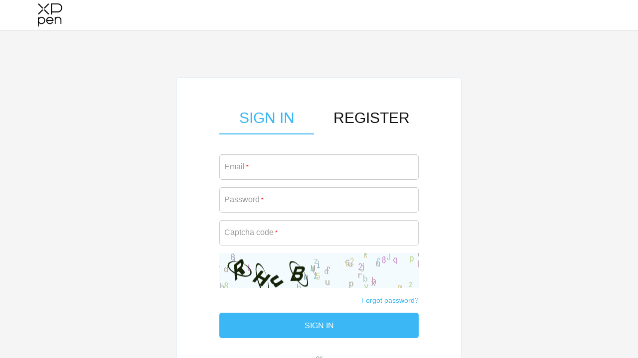

--- FILE ---
content_type: text/html; charset=utf-8
request_url: https://account.xp-pen.com/login/index?jumpUrl=https://www.storexppen.my/buy/artist-12-2nd-gen.html&lang=my&webref=
body_size: 7077
content:
<!DOCTYPE html>
<html>
    <head>
        <meta charset="utf-8">
        <title>XPPen</title>
        <meta name="viewport" content="width=device-width, initial-scale=1.0, user-scalable=no">
        <meta name="renderer" content="webkit">
                <link rel="shortcut icon" href="/assets/favicon.ico" />
        <link href="/assets/css/custom-frontend.css?v=1.0.1" rel="stylesheet">
        <script type="text/javascript">
            var require = {
                config: {"site":{"name":"XPPen","cdnurl":"","version":"1.0.1","timezone":"Asia\/Shanghai","languages":[]},"modulename":"index","controllername":"login","actionname":"index","jsname":"frontend\/login","moduleurl":"","language":"my"}            };
        </script>
        <script src="/assets/libs/jquery/dist/jquery.min.js?v=1.0.1"></script>
        <script src="/assets/libs/fastadmin-layer/dist/layer.js?v=1.0.1"></script>
    </head>
    <body>
        <nav class="navbar navbar-inverse navbar-fixed-top" role="navigation" style="background-color: #fff">
            <div class="container">
                <div class="navbar-header">
                    <button type="button" class="navbar-toggle" data-toggle="collapse" data-target="#header-navbar">
                        <span class="sr-only"></span>
                        <span class="icon-bar"></span>
                        <span class="icon-bar"></span>
                        <span class="icon-bar"></span>
                    </button>
                    <a class="navbar-brand" lang-site="my" jump-url="https://www.storexppen.my/buy/artist-12-2nd-gen.html" href="javascript:;"><img src="/assets/img/logo.png" border="0" width="60" height="20" style="margin-top: -25px;"></a>
                </div>
            </div>
        </nav>
    </body>
</html>
<script type="text/javascript">
    $(function(){
        $('.navbar-brand').click(function(){
            var jumpUrl = $('.navbar-brand').attr('jump-url');
            window.location.href = jumpUrl;
        })
    })
</script>
<main class="content">
    <div id="content-container" class="container">
        <div class="user-section login-section">
            <div class="logon-tab clearfix">
                <div class="title_tab" >
                    <a class="active">SIGN IN</a>
                </div>
                <div class="title_tab" >
                    <!-- 判断是否是弹窗登录 -->
                                            <a href="/reg/index.html?jumpUrl=https://www.storexppen.my/buy/artist-12-2nd-gen.html&lang=my">REGISTER</a>
                                    </div>
            </div>
            <div class="login-main">
                <form name="form" id="login-form" class="form-vertical nice-validator n-default n-bootstrap" method="POST" action="">
                    <input type="hidden" name="jumpUrl" value="https://www.storexppen.my/buy/artist-12-2nd-gen.html" />
                    <div class="form-group form__input-wrapper">
                        <div class="controls">
                            <input type="text" name="email" value="" id="email" class="form-control input-lg" autocomplete="off" onkeyup="this.value=this.value.replace(/\s+/g,'')">
                            <span class="msg-box n-right" style="display: none;">
                                <span role="alert" class="msg-wrap n-error">
                                    <span class="n-msg email-msg-content" data-msg-1="Be sure to enter an email address you can always access." data-msg-2="Be sure to enter an email address you can always access."></span>
                                </span>
                            </span>
                            <label class="control-label" for="email">
                                Email<span class="star">*</span>
                            </label>
                            <p class="help-block"></p>
                        </div>
                    </div>
                    <div class="form-group form__input-wrapper">
                        <div class="controls">
                            <input type="password" name="password" value="" id="login_password" class="form-control input-lg" autocomplete="off" onkeyup="this.value=this.value.replace(/\s+/g,'')">
                            <span class="msg-box n-right" style="display: none;">
                                <span role="alert" class="msg-wrap n-error">
                                    <span class="n-msg password-msg-content" data-msg-1="Please enter your password"></span>
                                </span>
                            </span>
                            <label class="control-label" for="login_password">
                                Password<span class="star">*</span>
                            </label>
                            <p class="help-block"></p>
                        </div>
                    </div>
                                        <div class="form-group form__input-wrapper">
                        <div class="controls">
                            <div class="captcha_input">
                                <input type="text" name="captcha" value="" id="captcha" class="form-control input-lg" autocomplete="off" onkeyup="this.value=this.value.replace(/\s+/g,'')">
                                <span class="msg-box n-right" style="display: none;">
                                    <span role="alert" class="msg-wrap n-error">
                                        <span class="n-msg">Type the characters in the image</span>
                                    </span>
                                </span>
                                <label class="control-label" for="captcha">
                                    Captcha code<span class="star">*</span>
                                </label>
                            </div>
                        </div>
                    </div>
                    <div class="form-group form__input-wrapper">
                        <div class="input-group-btn">
                            <img src="/captcha.html" height="70" onclick="this.src=this.src+'?rand='+Math.random();" class="captcha_images">
                        </div>
                    </div>
                                        <div class="form-group">
                        <div class="controls" style="text-align: right">
                                                        <a href="/forgetpwd/index.html?jumpUrl=https://www.storexppen.my/buy/artist-12-2nd-gen.html&lang=my" class="btn-respssword" style="font-size: 14px;">Forgot password?</a>
                                                    </div>
                    </div>
                    <div class="form-group form-button">
                        <button type="button" id="buttonSubmit" class="btn btn-primary btn-lg btn-block">SIGN IN</button>
                    </div>
                                        <div class="form-group cus-separate">or</div>
                    <div style="overflow:hidden; height: 103px;">
                        <div id="buttonDiv"></div> <!-- Google按钮 -->
                        <div onlogin="FBLogin();" class="fb-login-button" data-width="" data-size="large" data-button-type="login_with" data-layout="default" data-auto-logout-link="false" data-use-continue-as="false"></div> <!-- Facebook按钮 -->
                    </div>
                                    </form>
            </div>
            <!-- 绑定邮箱 -->
<section class="cus-popover" id="third_party_popup_1" style="display: none; position: fixed;top: 0;left: 0;width: 100%;height: 100%;background-color: rgba(0, 0, 0, .38);z-index: 9999;">
    <div class="cus-popover-content" style="width: 500px; padding: 20px;">
        <div class="cus-form-warp">
            <div style="text-align: center;margin: 40px auto 40px;">
                <img src="/assets/img/logo.png" border="0">
            </div>
            <form name="third-party-form" id="third-party-form" class="cus-form nice-validator n-default n-bootstrap" method="POST" action="">
                <input type="hidden" name="type" id="type" value="1">
                <div id="response_go">
                    <input type="hidden" name="jwt" id="jwt1" value="">
                    <input type="hidden" name="nonce" id="nonce" value="">
                </div>
                <input type="hidden" name="check_token" id="checkToken" value="">
                <div id="response_fb">
                    <input type="hidden" name="fb_id" id="fbId" val="">
                    <input type="hidden" name="fb_access_token" id="fbAccessToken" val="">
                    <input type="hidden" name="fb_status" id="fbStatus" val="">
                </div>
                <div class="form-group form__input-wrapper">
                    <div class="controls">
                        <input type="text" name="third_party_email" value="" id="third_party_email_1" class="form-control input-lg" autocomplete="off" onkeyup="this.value=this.value.replace(/\s+/g,'')">
                        <span class="msg-box n-right" style="display: none;">
                            <span role="alert" class="msg-wrap n-error">
                                <span class="n-msg email-msg-content" data-msg-1="Be sure to enter an email address you can always access." data-msg-2="Be sure to enter an email address you can always access."></span>
                            </span>
                        </span>
                        <label class="control-label required">
                            Email<span class="star">*</span>
                        </label>
                        <p class="help-block"></p>
                    </div>
                </div>
                <div class="form-group form__input-wrapper cus-group">
                    <div class="controls" style="width: 58%">
                        <input type="text" name="verif_code" value="" id="verif_code" class="form-control input-lg" autocomplete="off" onkeyup="this.value=this.value.replace(/\s+/g,'')">
                        <span class="msg-box n-right" style="display: none;">
                            <span role="alert" class="msg-wrap n-error">
                                <span class="n-msg email-msg-content">Verification code error</span>
                            </span>
                        </span>
                        <label class="control-label required">
                            Captcha code<span class="star">*</span>
                        </label>
                    </div>
                    <div class="controls" style="width: 38%">
                        <button type="button" class="btn btn-primary btn-lg btn-block resend_code" data-type="1" data-lang="my" click-num="0">Resend link</button>
                    </div>
                </div>
                <div class="form-group">
                    <button type="button" class="btn btn-primary btn-lg btn-block" id="registerThirdPartyButton" data-jump="https://www.storexppen.my/buy/artist-12-2nd-gen.html" data-type="1">SIGN IN</button>
                </div>
                <div class="form-group">
                    <div class="controls conditions">
                        By creating an account, you agree to Accept the <a href='https://www.xp-pen.my/page/protocol.html' target='protocol'> XP-PEN Terms & Conditions</a> and <a href='https://www.xp-pen.my/page/Privacy_Policy.html' target='Privacy'>Privacy Policy</a>.                    </div>
                </div>
            </form>
        </div>
    </div>
</section>
<!-- 登录超超过5次限制 -->
<section class="cus-popover" id="thirdPartyPopup" style="display: none; position: fixed;top: 0;left: 0;width: 100%;height: 100%;background-color: rgba(0, 0, 0, .38);z-index: 9999;">
    <div class="cus-popover-content" style="width: 500px; padding: 20px">
        <div class="cus-form-warp">
            <div style="text-align: center;margin: 40px auto 40px;">
                <img src="/assets/img/logo.png" border="0">
            </div>
            <form name="third-party-form-limit" id="third-party-form-limit" class="cus-form" method="POST" action="">
                <input type="hidden" name="type" id="type" value="2">
                <input type="hidden" name="third_party_email" id="thirdPartyEmail2" value="">
                <div id="limit_response_go">
                    <input type="hidden" name="jwt" id="jwt2" value="">
                </div>
                <input type="hidden" name="check_token" id="checkTokenLimit" value="">
                <div id="limit_response_fb">
                    <input type="hidden" name="fb_id" id="limitFbId" val="">
                    <input type="hidden" name="fb_access_token" id="limitFbAccessToken" val="">
                    <input type="hidden" name="fb_status" id="limitFbStatus" val="">
                </div>
                <div class="form-group form__input-wrapper">
                    <div class="controls">
                        <label>Nickname：</label>
                        <span id="nickname"></span>
                    </div>
                </div>
                <div class="form-group form__input-wrapper">
                    <div class="controls">
                        <label>Email：</label>
                        <span id="third_party_email_2"></span>
                    </div>
                </div>
                <div class="form-group form__input-wrapper cus-group">
                    <div class="controls" style="width: 58%">
                        <input type="text" name="verif_code" value="" id="verif_code_2" class="form-control input-lg" onkeyup="this.value=this.value.replace(/\s+/g,'')" autocomplete="off">
                        <span class="msg-box n-right" style="display: none;">
                            <span role="alert" class="msg-wrap n-error">
                                <span class="n-msg email-msg-content">Verification code error</span>
                            </span>
                        </span>
                        <label class="control-label required">
                            Captcha code<span class="star">*</span>
                        </label>
                    </div>
                    <div class="controls" style="width: 38%">
                        <button type="button" class="btn btn-primary btn-lg btn-block resend_code" data-type="5" data-lang="my" click-num="0">Resend link</button>
                    </div>
                </div>
                <div class="form-group">
                    <button type="button" class="btn btn-primary btn-lg btn-block" id="registerThirdPartyButton" data-jump="https://www.storexppen.my/buy/artist-12-2nd-gen.html" data-type="2">SIGN IN</button>
                </div>
            </form>
        </div>
    </div>
</section>
<script type="text/javascript">
    $(function(){
        // 绑定邮箱
        $(document).on('click', '#registerThirdPartyButton', function(){
            if ($(this).attr('data-type') == 1) {
                // 邮箱检查
                var third_party_email_1 = $('#third_party_email_1');
                if (third_party_email_1.val() == '') {
                    third_party_email_1.focus().next().show();
                    $('.email-msg-content').text($('.email-msg-content').attr('data-msg-1'));
                    return false;
                } else {
                    var ret = /^[_A-Za-z0-9]+([A-Za-z0-9._-])*@[a-z0-9_-]+(\.[a-zA-Z0-9_-]+)+$/i;
                    if (!ret.test(third_party_email_1.val())) {
                        third_party_email_1.focus().next().show();
                        $('.email-msg-content').text($('.email-msg-content').attr('data-msg-2'));
                        third_party_email_1.parents('.form__input-wrapper').addClass('has-error');
                        return false;
                    }
                }
                // 邮箱验证码检查
                var verif_code = $('#verif_code');
                if (verif_code.val() == '') {
                    verif_code.focus();
                    return false;
                }
                var form_data = $('#third-party-form').serialize();
                var action = $('#third-party-form').attr('action');
            } else if ($(this).attr('data-type') == 2) {
                // 邮箱检查
                var thirdPartyEmail2 = $('#thirdPartyEmail2');
                if (thirdPartyEmail2.val() == '') {
                    layer.msg('Be sure to enter an email address you can always access.', {icon:2});
                    return false;
                } else {
                    var ret = /^[_A-Za-z0-9]+([A-Za-z0-9._-])*@[a-z0-9_-]+(\.[a-zA-Z0-9_-]+)+$/i;
                    if (!ret.test(thirdPartyEmail2.val())) {
                        layer.msg('Be sure to enter an email address you can always access.', {icon:2});
                        return false;
                    }
                }
                // 邮箱验证码检查
                var verif_code_2 = $('#verif_code_2');
                if (verif_code_2.val() == '') {
                    verif_code_2.focus();
                    return false;
                }
                var form_data = $('#third-party-form-limit').serialize();
                var action = $('#third-party-form-limit').attr('action');
            }
            var index = layer.load();
            $.post(action, form_data, function(data) {
                layer.close(index);
                if (data.code == 1) {
                    //是否禁用第三方cookie
                    if (data.data == '') {
                        window.location.href = data.url.replace(/&amp;/g, '&');
                        // 弹窗登录时需要通知子站关闭弹窗的窗口
                        var isIframe = $('#iframeLogin').attr('data-iframe');
                        if (isIframe != undefined) {
                            window.setTimeout(function () {
                                window.top.postMessage('login_success', '*');
                            }, 500);
                        }
                        return false;
                    }
                    var $jump = $('#registerThirdPartyButton').attr('data-jump');
                    var domain = $jump.split('/');
                    $.ajax({
                        type: 'POST',
                        url: 'https://'+ domain[2] + '/sso.login/index?lang='+'my', 
                        data: data.data, 
                        xhrFields: {withCredentials: true}, 
                        crossDomain: true, 
                        async: true, 
                        dataType: 'json', 
                        success: function() {
                            // 弹窗登录时需要通知子站关闭弹窗的窗口
                            var isIframe = $('#iframeLogin').attr('data-iframe');
                            if (isIframe != undefined) {
                                window.setTimeout(function () {
                                    window.top.postMessage('login_success', '*');
                                }, 500);
                                return false;
                            }
                            // 正常登录并跳转回子站
                            window.location.href = $jump;
                        }
                    })
                    return false;
                } else {
                    layer.msg(data.msg, {icon:2});
                    return false;
                }
            })
        });

        // input表单失去焦点
        $('.input-lg').blur(function() {
            if ($(this).val() !== '') {
                if ($(this).attr('id') == 'third_party_email_1') {
                    var ret = /^[_A-Za-z0-9]+([A-Za-z0-9._-])*@[a-z0-9_-]+(\.[a-zA-Z0-9_-]+)+$/i;
                    if (!ret.test($(this).val())) {
                        $(this).next().show();
                        $('.email-msg-content').text($('.email-msg-content').attr('data-msg-2'));
                        $(this).parents('.form__input-wrapper').addClass('has-error');
                    } else {
                        $(this).parents('.form__input-wrapper').removeClass('has-error');
                        $(this).parents('.form__input-wrapper').addClass('has-success');
                        $(this).next('span').hide();
                    }
                }
                if ($(this).attr('id') == 'verif_code') {
                    $(this).parents('.form__input-wrapper').removeClass('has-error');
                    $(this).parents('.form__input-wrapper').addClass('has-success');
                    $(this).next('span').hide();
                }
                if ($(this).attr('id') == 'verif_code_2') {
                    $(this).parents('.form__input-wrapper').removeClass('has-error');
                    $(this).parents('.form__input-wrapper').addClass('has-success');
                    $(this).next('span').hide();
                }
            } else {
                $(this).parents('.form__input-wrapper').removeClass('has-error');
                $(this).parents('.form__input-wrapper').removeClass('has-success');
                $(this).next('span').hide();
            }
        });

        // 发送验证码
        $('.resend_code').click(function(){
            var code_type = $(this).attr('data-type');
            if (code_type == 1) {
                var third_party_email = $('#third_party_email_1');
                if (third_party_email.val() == '') {
                    third_party_email.focus().next().show();
                    $('.email-msg-content').text($('.email-msg-content').attr('data-msg-1'));
                    return false;
                } else {
                    var ret = /^[_A-Za-z0-9]+([A-Za-z0-9._-])*@[a-z0-9_-]+(\.[a-zA-Z0-9_-]+)+$/i;
                    if (!ret.test(third_party_email.val())) {
                        third_party_email.focus();
                        return false;
                    }
                }
                var email = third_party_email.val();
            } else if (code_type == 5) {
                var email = $('#third_party_email_2').text();
            }
            var $this = $(this);
            var index = layer.load();
            $.post('/reg/send_mail?lang='+$(this).attr('data-lang'), {'email': email, 'code_type': code_type}, function (data) {
                layer.close(index);
                if (data.code == 1) {
                    countDown($('.resend_code'), 60);
                    var num = $this.attr('click-num');
                    var new_num = parseInt(num) + 1;
                    $this.attr('click-num', new_num);
                    if (new_num > 1) {
                        layer.msg(data.msg, {icon: 1});
                    }
                } else {
                    layer.msg(data.msg, {icon:2});
                    $this.attr('click-num', 1);
                }
                return false;
            })
            return false;
        })

        // 时间倒计时按钮样式
        function countDown($this, ts) {
            ts = parseInt(ts);
            $this.html('Resend after %s s'.replace('%s', ts));
            if (ts == 60) {
                $this.attr('disabled', true);
            }
            if (ts > 0) {
                window.setTimeout(function () {
                    countDown($this, ts - 1);
                }, 1000);
            } else {
                $this.removeAttr("disabled");
                $this.html('Resend link').attr('disabled', false);
            }
        }

    })

    var $nonce = '5Ons6Z';
    // 加载 Google sdk
    (function(d, s, id) {
        var js, fjs = d.getElementsByTagName(s)[0];
        if (d.getElementById(id)) return;
        js = d.createElement(s); js.id = id;
        js.src = "https://accounts.google.com/gsi/client";
        fjs.parentNode.insertBefore(js, fjs);
    }(document, 'script', 'google-jssdk'));
    // 初始化谷歌
    window.onload = function () {
        google.accounts.id.initialize({
            client_id  : '234983796620-egjrto9f5hdtu73m6qvj6hbc3ncqm15p.apps.googleusercontent.com',
            callback   : handleCredentialResponse, // 回调
            cookie     : true,
            nonce      : $nonce,
            ux_mode    : 'popup'
        })
        // 谷歌按钮
        google.accounts.id.renderButton(
            document.getElementById("buttonDiv"),
            {
                type : "standard", 
                theme : "outline", 
                size  : "large", 
                text  : "signin_with", 
                width : navigator.userAgent.match(/mobile/i) == null ? 400 : $('#login-form').width()
            }
        )
        google.accounts.id.disableAutoSelect();
    }
    // 函数处理凭据响应
    function handleCredentialResponse(response) {
        var jwt = response.credential;
        var index = layer.load();
        $.ajax({
            type: 'POST',
            url: '/google/callback?jumpUrl=https://www.storexppen.my/buy/artist-12-2nd-gen.html&lang=my&login=',
            data: {'jwt': jwt, 'check_token': 'fec34ce74cd774b4c3856bc0c29874d1', 'nonce': $nonce},
            async: true,
            dataType: 'json',
            success: function(data) {
                layer.close(index);
                // 执行登录
                if (data.code == 1) {
                    //是否禁用第三方cookie
                    if (data.data == '') {
                        window.location.href = data.url.replace(/&amp;/g, '&');
                        // 弹窗登录时需要通知子站关闭弹窗的窗口
                        var isIframe = $('#iframeLogin').attr('data-iframe');
                        if (isIframe!=undefined) {
                            window.setTimeout(function () {
                                window.top.postMessage('login_success', '*');
                            }, 500);
                        }
                        return false;
                    }
                    var $jump = $('#registerThirdPartyButton').attr('data-jump');
                    var domain = $jump.split('/');
                    $.ajax({
                        type: 'POST',
                        url: 'https://'+ domain[2] + '/sso.login/index?lang='+'my', 
                        data: data.data,
                        xhrFields: {withCredentials: true},
                        crossDomain: true,
                        async: true,
                        dataType: 'json',
                        success: function() {
                            // 弹窗登录时需要通知子站关闭弹窗的窗口
                            var isIframe = $('#iframeLogin').attr('data-iframe');
                            if (isIframe!=undefined) {
                                window.setTimeout(function () {
                                    window.top.postMessage('login_success', '*');
                                }, 500);
                                return false;
                            }
                            // 正常登录并跳转回子站
                            window.location.href = $jump;
                        }
                    })
                    return false;
                } else if (data.code == 2) {
                    // 绑定页面
                    $('#third_party_popup_1').show();
                    $('#third-party-form').attr('action', '/google/callback?jumpUrl=https://www.storexppen.my/buy/artist-12-2nd-gen.html&lang=my&login=');
                    $('#jwt1').val(jwt);
                    $('#checkToken').val('fec34ce74cd774b4c3856bc0c29874d1');
                    $('#nonce').val($nonce);
                    $(document).mousedown(function(e){
                        if (e.target.id == 'third_party_popup_1') {
                            $('#third_party_popup_1').hide();
                        }
                    })
                    return false;
                } else if (data.code == 3) {
                    // 超出限制页面
                    $('#thirdPartyPopup').show();
                    $('#third-party-form-limit').attr('action', '/google/callback?jumpUrl=https://www.storexppen.my/buy/artist-12-2nd-gen.html&lang=my&login=');
                    $('#jwt2').val(jwt);
                    $('#checkTokenLimit').val('fec34ce74cd774b4c3856bc0c29874d1');
                    $('#nickname').text(data.data.nickname);
                    $('#third_party_email_2').text(data.data.email);
                    $('#thirdPartyEmail2').val(data.data.email);
                    $(document).mousedown(function(e){
                        if (e.target.id == 'thirdPartyPopup') {
                            $('#thirdPartyPopup').hide();
                        }
                    })
                    return false;
                } else {
                    layer.msg(data.msg, {icon:2});
                    return false;
                }
            }
        })
    }
    // 加载 Facebook sdk
    (function(d, s, id) {
        var js, fjs = d.getElementsByTagName(s)[0];
        if (d.getElementById(id)) return;
        js = d.createElement(s); js.id = id;
        js.src = "https://connect.facebook.net/en_US/sdk.js";
        fjs.parentNode.insertBefore(js, fjs);
    }(document, 'script', 'facebook-jssdk'));
    // 设置按钮宽度
    $('.fb-login-button').attr('data-width', $('#login-form').width());
    // 初始化Facebook
    window.fbAsyncInit = function() {
        FB.init({
            appId   : '744275769584833', // Application number
            cookie  : true,    // Enable cookies to allow the server to access the session.
            xfbml   : true,    // Parse social plugins on this webpage.
            version : 'v10.0', // Use this Graph API version for this call.
        })
    }
    // 函数处理凭据响应
    function FBLogin() {
        FB.getLoginStatus(function (response) {
            console.log(response)
            // 用户登录了 Facebook 并授权了您的应用(connected)
            if (response.status === 'connected') {
                var status_change_response = response;
                FB.api('/me', function(status_change_response) {
                    if (status_change_response.id == undefined) {
                        FB.login(function (response) {
                            if (response.status === 'connected') {
                                fBajax(response);
                            } else {
                                return false; // 用户取消授权
                            }
                        })
                    } else {
                        fBajax(response);
                    }
                })
            } else if (response.status === 'not_authorized' || response.status === 'unknown') {
                // 用户登录了 Facebook 但未授权您的应用(not_authorized)
                // 用户未登录 Facebook 或明确退出了您的应用，导致您的应用没有尝试连接 Facebook，因此我们无法判断用户是否已经验证您的应用(unknown)
                return false; // 用户取消授权
            }
        })
    }
    // 执行
    function fBajax(jwt)
    {
        var fb_id = jwt['authResponse']['userID'];
        var fb_access_token = jwt['authResponse']['accessToken'];
        var fb_status = jwt['status'];
        var index = layer.load();
        $.ajax({
            type: 'POST',
            url: '/facebook/callback?jumpUrl=https://www.storexppen.my/buy/artist-12-2nd-gen.html&lang=my&login=',
            data: {'fb_id': fb_id, 'fb_access_token': fb_access_token, 'fb_status': fb_status, 'check_token': 'fec34ce74cd774b4c3856bc0c29874d1'},
            async: true,
            dataType: 'json',
            success: function(data) {
                layer.close(index);
                if (data.code == 1) {
                    //是否禁用第三方cookie
                    if (data.data == '') {
                        window.location.href = data.url.replace(/&amp;/g, '&');
                        // 弹窗登录时需要通知子站关闭弹窗的窗口
                        var isIframe = $('#iframeLogin').attr('data-iframe');
                        if (isIframe != undefined) {
                            window.setTimeout(function () {
                                window.top.postMessage('login_success', '*');
                            }, 500);
                        }
                        return false;
                    }
                    var $jump = $('#registerThirdPartyButton').attr('data-jump');
                    var domain = $jump.split('/');
                    $.ajax({
                        type: 'POST',
                        url: 'https://'+ domain[2] + '/sso.login/index?lang='+'my', 
                        data: data.data,
                        xhrFields: {withCredentials: true},
                        crossDomain: true,
                        async: true,
                        dataType: 'json',
                        success: function() {
                            // 弹窗登录时需要通知子站关闭弹窗的窗口
                            var isIframe = $('#iframeLogin').attr('data-iframe');
                            if (isIframe!=undefined) {
                                window.setTimeout(function () {
                                    window.top.postMessage('login_success', '*');
                                }, 500);
                                return false;
                            }
                            // 正常登录并跳转回子站
                            window.location.href = $jump;
                        }
                    })
                    return false;
                } else if (data.code == 2) {
                    // 绑定页面
                    $('#third_party_popup_1').show();
                    $('#third-party-form').attr('action', '/facebook/callback?jumpUrl=https://www.storexppen.my/buy/artist-12-2nd-gen.html&lang=my&login=');
                    $('#fbId').val(fb_id);
                    $('#fbAccessToken').val(fb_access_token);
                    $('#checkToken').val('fec34ce74cd774b4c3856bc0c29874d1');
                    $('#fbStatus').val(fb_status);
                    $(document).mousedown(function(e){
                        if (e.target.id == 'third_party_popup_1') {
                            $('#third_party_popup_1').hide();
                        }
                    })
                    return false;
                } else if (data.code == 3) {
                    // 超出限制页面
                    $('#thirdPartyPopup').show();
                    $('#third-party-form-limit').attr('action', '/facebook/callback?jumpUrl=https://www.storexppen.my/buy/artist-12-2nd-gen.html&lang=my&login=');
                    $('#limitFbId').val(fb_id);
                    $('#checkTokenLimit').val('fec34ce74cd774b4c3856bc0c29874d1');
                    $('#limitFbAccessToken').val(fb_access_token);
                    $('#limitFbStatus').val(fb_status);
                    $('#nickname').text(data.data.nickname);
                    $('#third_party_email_2').text(data.data.email);
                    $('#thirdPartyEmail2').val(data.data.email);
                    $(document).mousedown(function(e){
                        if (e.target.id == 'thirdPartyPopup') {
                            $('#thirdPartyPopup').hide();
                        }
                    })
                    return false;
                } else if (data.code == 4) {
                    // 重新登录
                    FB.login(function (response) {
                        if (response.status === 'connected') {
                            fBajax(response);
                        } else {
                            return false; // 用户取消授权
                        }
                    }, { scope: 'email' })
                    return false;
                } else {
                    layer.msg(data.msg, {icon:2});
                    return false;
                }
            }
        })
    }
</script>
        </div>
    </div>
</main>
<script type="text/javascript">
    $(function(){
        // 回车登录
        $(document).keydown(function(event){
            if(event.keyCode == 13){
                if ($('#third_party_popup_1').attr('style').indexOf('display: none;') == '-1') { 
                    var bindFormArray = $('#third-party-form').serializeArray();
                    if (bindFormArray[7]['value']!==''&&bindFormArray[8]['value']!=='') {
                        $('#third_party_popup_1 #registerThirdPartyButton').click();
                    }
                    return false;
                } else if ($('#thirdPartyPopup').attr('style').indexOf('display: none;') == '-1') {
                    var checkFormArray = $('#third-party-form-limit').serializeArray();
                    if (checkFormArray[7]['value']!=='') {
                        $('#thirdPartyPopup #registerThirdPartyButton').click();
                    }
                    return false;
                } else {
                    var indexFormArray = $('#login-form').serializeArray();
                    if (indexFormArray[1]['value']!==''&&indexFormArray[2]['value']!==''&&indexFormArray[3]['value']!=='') {
                        $('#buttonSubmit').click();
                    }
                    return false;
                }
            }
        })

        // 提交表单
        $('#buttonSubmit').click(function(){
            // 邮箱检查
            var email = $('#email');
            if (email.val() == '') {
                email.focus().next().show();
                $('.email-msg-content').text($('.email-msg-content').attr('data-msg-1'));
                return false;
            } else {
                var ret = /^[_A-Za-z0-9]+([A-Za-z0-9.+_-])*@[a-z0-9_-]+(\.[a-zA-Z0-9_-]+)+$/i;
                if (!ret.test(email.val())) {
                    email.focus().next().show();
                    $('.email-msg-content').text($('.email-msg-content').attr('data-msg-2'));
                    email.parents('.form__input-wrapper').addClass('has-error');
                    return false;
                }
            }
            // 密码检查
            var password = $('#login_password');
            if (password.val() == '') {
                password.focus().next().show();
                $('.password-msg-content').text($('.password-msg-content').attr('data-msg-1'));
                return false;
            } else {
                password.next('span').hide();
            }
            // 验证码检查
            var captcha = $('#captcha');
            if (captcha.val() == '') {
                captcha.focus().next().show();
                return false;
            } else if(captcha.val().length !== 4) {
                captcha.focus().next().show();
                return false;
            }
            var index = layer.load();
            $.post("/login/index.html?jumpUrl=https://www.storexppen.my/buy/artist-12-2nd-gen.html&lang=my", $('#login-form').serialize(), function(data) {
                if (data.code == 1) {
                    // 是否禁用第三方cookie
                    if (data.data == '') {
                        var isIframe = $('#iframeLogin').attr('data-iframe'); // 弹窗登录时需要通知子站关闭弹窗的窗口
                        if (isIframe != undefined) {
                            window.location.href = data.url.replace(/&amp;/g, '&')+'&login_success';
                        } else {
                            window.location.href = data.url.replace(/&amp;/g, '&');
                        }
                        return false;
                    }
                    var domain = data.url.replace(/&amp;/g, '&').split('/');
                    $.ajax({
                        type: 'POST',
                        url: domain[0] +'//'+ domain[2] + '/sso.login/index?lang='+'my', 
                        data: data.data, 
                        xhrFields: {withCredentials: true}, 
                        crossDomain: true, 
                        async: true, 
                        dataType: 'json', 
                        success: function() {
                            var isIframe = $('#iframeLogin').attr('data-iframe'); // 弹窗登录时需要通知子站关闭弹窗的窗口
                            if (isIframe != undefined) {
                                window.top.postMessage('login_success', '*');
                                return false;
                            }
                            // 正常登录并跳转回子站
                            window.location.href = 'https://www.storexppen.my/buy/artist-12-2nd-gen.html';
                        }
                    })
                    return false;
                } else {
                    layer.close(index);
                    $('#'+data.data).focus().next().show();
                    $('#'+data.data).next().find('.n-msg').text(data.msg);
                    $('#'+data.data).parents('.form__input-wrapper').addClass('has-error');
                    // 刷新验证码
                    $('#captcha').val('');
                    var src = $('.captcha_images').attr('src');
                    $('.captcha_images').attr('src',src+'?rand='+Math.random());
                    return false;
                }
            })
        });

        // input表单失去焦点
        $('.input-lg').blur(function() {
            if ($(this).val() !== '') {
                if ($(this).attr('id') == 'email') {
                    var ret = /^[_A-Za-z0-9]+([A-Za-z0-9.+_-])*@[a-z0-9_-]+(\.[a-zA-Z0-9_-]+)+$/i;
                    if (!ret.test($(this).val())) {
                        $(this).next().show();
                        $('.email-msg-content').text($('.email-msg-content').attr('data-msg-2'));
                        $(this).parents('.form__input-wrapper').addClass('has-error');
                    } else {
                        $(this).parents('.form__input-wrapper').removeClass('has-error');
                        $(this).parents('.form__input-wrapper').addClass('has-success');
                        $(this).next('span').hide();
                    }
                }
                $('#login_password').parents('.form__input-wrapper').removeClass('has-error');
                $('#login_password').next('span').hide();
                if ($(this).attr('id') == 'login_password') {
                    $(this).parents('.form__input-wrapper').addClass('has-success');
                }
                if ($(this).attr('id') == 'captcha') {
                    if ($(this).val().length !== 4) {
                        $(this).next().show();
                        $(this).parents('.form__input-wrapper').addClass('has-error');
                    } else {
                        $(this).parents('.form__input-wrapper').removeClass('has-error');
                        $(this).parents('.form__input-wrapper').addClass('has-success');
                        $(this).next('span').hide();
                    }
                }
            } else {
                $(this).parents('.form__input-wrapper').removeClass('has-error');
                $(this).parents('.form__input-wrapper').removeClass('has-success');
                $(this).next('span').hide();
            }
        });

    })
</script>
<footer class="footer" style="clear:both;">
    <div class="container">
        <div class="footer_copy_content_mobile">
            <a href=""><p class="footer_text"><a href='https://www.xp-pen.com/page/protocol.html' target='protocol' style="color: #999; margin-right: 15px;">XPPen Terms & Conditions</a></p></a>
            <a href=""><p class="footer_text"><a href='https://www.xp-pen.com/page/Privacy_Policy.html' target='Privacy' style="color: #999">Privacy Policy</a></p></a>
        </div>
        <div class="navbar-footer">
            <img src="/assets/img/logo02.png" border="0" width="80" height="40">
        </div>
        <div class="footer_copy_content">
            <p>Copyright© 2025 XPPEN TECHNOLOGY CO.  All Rights Reserved</p>
            <div class="link_text">
                <span><a href='https://www.xp-pen.com/page/protocol.html' target='protocol' style="color: #999; margin-right: 15px;">XPPen Terms & Conditions</a></span>
                <span><a href='https://www.xp-pen.com/page/Privacy_Policy.html' target='Privacy' style="color: #999">Privacy Policy</a></span>
            </div>
        </div>
    </div>
</footer>